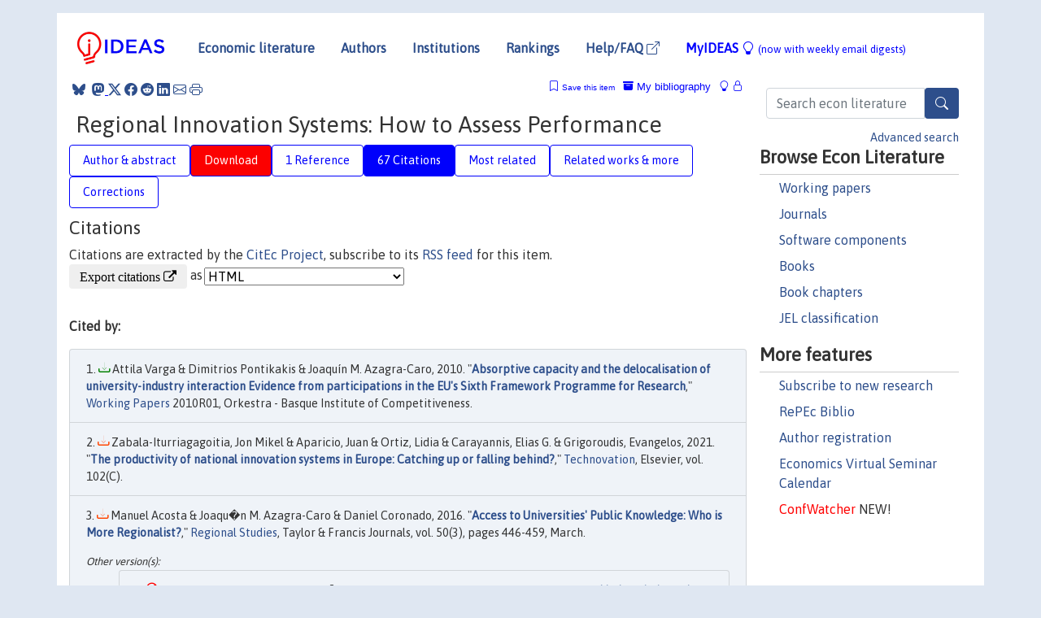

--- FILE ---
content_type: text/html; charset=UTF-8
request_url: https://ideas.repec.org/r/taf/regstd/v41y2007i5p661-672.html
body_size: 16935
content:
<!DOCTYPE html> <HTML><HEAD><TITLE>Citations of Regional Innovation Systems: How to Assess Performance</TITLE>
       <meta charset="utf-8">
    <meta http-equiv="X-UA-Compatible" content="IE=edge">
    <meta name="viewport" content="width=device-width, initial-scale=1.0">
    <link rel="stylesheet" href="https://maxcdn.bootstrapcdn.com/bootstrap/4.0.0/css/bootstrap.min.css" integrity="sha384-Gn5384xqQ1aoWXA+058RXPxPg6fy4IWvTNh0E263XmFcJlSAwiGgFAW/dAiS6JXm" crossorigin="anonymous">
    <link rel="stylesheet" href="https://cdn.jsdelivr.net/npm/bootstrap-icons@1.13.1/font/bootstrap-icons.min.css" integrity="sha256-pdY4ejLKO67E0CM2tbPtq1DJ3VGDVVdqAR6j3ZwdiE4=" crossorigin="anonymous">
    <link rel="stylesheet" href="/css/font-awesome.min.css">
<!--    <link rel="stylesheet" href="https://cdn.jsdelivr.net/npm/fork-awesome@1.2.0/css/fork-awes
ome.min.css" integrity="sha256-XoaMnoYC5TH6/+ihMEnospgm0J1PM/nioxbOUdnM8HY=" crossorigin="anonymous">-->
<!--    <link rel="stylesheet" href="https://site-assets.fontawesome.com/releases/v6.2.0/css/all.css" />-->
    <link href="/css/normalnew.css" rel="stylesheet" type="text/css"/>
    <link href="/css/pushy.css" rel="stylesheet" type="text/css"/>
    <link rel="icon" type="image.jpg" href="/favicon.ico">
<!--[if lte IE 9]>
  <script src="/css/html5shiv.min.js"></script>
  <script src="/css/respond.min.js"></script>
<![endif]-->
  <script type='text/javascript'>
    var captchaContainer = null;
    var loadCaptcha = function() {
      captchaContainer = grecaptcha.render('captcha_container', {
        'sitekey' : '6LdQebIaAAAAACSKxvbloyrkQ_q-MqhOAGgD5PQV',
        'callback' : function(response) {
          console.log(response);
        }
      });
    };
  </script>

            
   <META NAME="description" CONTENT="Downloadable (with restrictions)! Author(s): Jon Zabala-Iturriagagoitia & Peter Voigt & Antonio Gutierrez-Gracia & Fernando Jimenez-Saez. 2007 Abstract:  Zabala-Iturriagagoitia J. M., Voigt P., Gutierrez-Gracia A. and Jimenez-Saez F. (2007) Regional innovation systems: how to assess performance, Regional Studies 41, 661-672. This paper applies a Data Envelopment Analysis (DEA) methodology to the evaluation of regional innovation system performance based on information provided by the European Innovation Scoreboard (EIS) for 2002 and 2003. Those European regions ranked in the EIS as showing better performance in high-technology areas are ranked somewhat differently according to DEA. The results of the present study show that the higher the technological level of a region, the greater is the need for system coordination. Where this is lacking there is a loss of performance efficiency compared with other similar regions. Policy-making in relation to Regional Innovation Systems (RIS) has in the past depended on systemic analysis. Here, a methodology is proposed that combines quantitative and qualitative analyses to enrich the knowledge base for future policy decision-making. Zabala-Iturriagagoitia J. M., Voigt P., Gutierrez-Gracia A. et Jimenez-Saez F. (2007) Les systemes d'innovation regionaux: comment evaluer la performance, Regional Studies 41, 661-672. A partir des donnees pour 2002 et 2003 fournies par le European Innovation Scoreboard (EIS), cet article applique la methodologie de la Data Envelopment Analysis (DEA) a l'evaluation de la performance des systemes d'innovation regionaux. Il en resulte que le classement des regions d'Europe dont le rang selon l'EIS laisse voir une meilleure performance dans les secteurs a la pointe de la technologie, s'avere differente selon la DEA. Les resultats de cette etude montrent que plus une region est a la pointe de la technologie, plus les systemes devraient etre coordonnes. A defaut de cette coordination, la performance manque d'efficacite par rapport a d'autres regions similaires. Dans le passe, la mise au point de la politique pour ce qui est des Regional Innovation Systems (RIS - des systemes d'innovation regionaux) dependait de l'analyse du systeme. On propose ici une methodologie qui associe des analyses a la fois quantitatives et qualitatives afin d'enrichir la base de connaissance quant a la future prise de decision. Systemes d'innovation regionaux (RIS); Efficacite; Data Envelopment Analysis (DEA) Zabala-ITURRAGAGOITIA J. M., Voigt P., Gutierrez-Gracia A. und Jimenez-Saez F. (2007) Regionale Innovationssysteme: Methoden zur Bewertung der Leistung, Regional Studies 41, 661-672. In diesem Beitrag wird die Methodologie der Data Envelopment Analysis (DEA) anhand der Informationen des Europaischen Innovationsanzeigers (EIS) fur 2002 und 2003 zur Bewertung der Leistung von regionalen Innovationssystemen eingesetzt. Wir fanden heraus, dass die europaischen Regionen, die im EIS fur Bereiche der Hochtechnologie als leistungsfahiger eingestuft wurden, in der DEA etwas anders abschneiden. Aus den Ergebnissen unserer Studie geht hervor, dass bei einem hoheren technologischen Niveau einer Region auch der Bedarf an Systemkoordination wachst. Wenn diese Koordination fehlt, geht im Vergleich zu anderen, ahnlichen Regionen Leistungseffizienz verloren. Politische Entscheidungen im Zusammenhang mit regionalen Innovationssystemen hingen bisher von Systemanalysen ab. Hier schlagen wir eine Methodologie vor, in der quantitative mit qualitativen Analysen kombiniert werden, um den Wissensschatz fur kunftige politische Entscheidungen zu bereichern. Regionale Innovationssysteme; Effizienz; Data Envelopment Analysis (DEA) Zabala-Iturriagagoitia J. M., Voigt P., Gutierrez-Gracia A. y Jimenez-Saez F. (2007) Sistemas regionales de innovacion: Como evaluar el desempeno, Regional Studies 41, 661-672. En este ensayo aplicamos la metodologia del analisis envolvente de datos (AED) para evaluar el desempeno de los sistemas regional de innovacion basandonos en informacion proporcionada por los indicadores de la innovacion europea, conocido como European Innovation Scoreboard (EIS) para el 2002 y el 2003. Observamos que las regiones europeas que segun el EIS muestran un mejor desempeno en areas de alta tecnologia, se clasifican de modo diferente en el AED. Los resultados de nuestro estudio indican que cuanto mayor es el nivel tecnologico de una region, mas necesario es coordinar los sistemas. Cuando esta coordinacion no existe ocurre una perdida de la eficiencia en el rendimiento comparado con otras regiones similares. Antes la elaboracion de politicas con relacion a los Sistemas Regional de Innovacion (RIS) dependia de analisis sistematicos. Aqui proponemos una metodologia que combina analisis cuantitativos y cualitativos para enriquecer la base de conocimiento que sirva para tomar decisiones politicas en el futuro. Sistemas Regional de Innovacion (RIS); Eficiencia; Analisis envolvente de datos (AED)"></HEAD>
<META NAME="keywords" CONTENT="Regional Innovation Systems (RIS); Efficiency; Data Envelopment Analysis (DEA)">
          <META NAME="title" CONTENT="Regional Innovation Systems: How to Assess Performance">
</head><body>
<!-- Google tag (gtag.js) -->
<script async src="https://www.googletagmanager.com/gtag/js?id=G-G63YGSJVZ7"></script>
<script>
  window.dataLayer = window.dataLayer || [];
  function gtag(){dataLayer.push(arguments);}
  gtag('js', new Date());

  gtag('config', 'G-G63YGSJVZ7');
</script>

<div class="container">
    <div id="header" class="row">
      <nav class="navbar navbar-collapse navbar-expand-md" role="navigation">
          <a class="navbar-brand" href="/">
            <img width="125" src="/ideas4.jpg" border="0" alt="IDEAS home">
          </a>
	<button class="navbar-toggler" type="button" data-bs-toggle="collapse" data-toggle="collapse" data-target="#mobilesearch" aria-controls="mobilesearch" aria-expanded="false" aria-label="Toggle navigation">
	  <span class="navbar-toggler-icon"><i class="bi-search"></i></span>
	</button>
	<div class="collapse" id="mobilesearch">
	  <div class="form-inline">
	  <form method="POST" action="/cgi-bin/htsearch2" id="mobilesearch" role="search" class="card card-body">
            <div class="input-group">
              <input class="form-control" type="text" name="q" value="" placeholder="Search econ literature">
              <span class="input-group-btn">
		<button type="submit" class="btn" style="background-color: #2d4e8b; color: white;" aria-label="Search">
                <i class="bi-search"></i>
              </button>
		<!--<input class="btn btn-default btn-lg fa" type="submit" value="&#xf002;" style="color:white;background-color:#2d4e8b;">-->
              </span>
            </div>
            <a href="/search.html" class="advanced-search">Advanced search</a>
	  </form>
	  </div>
	  </div>
	<button class="navbar-toggler" type="button" data-bs-toggle="collapse" data-toggle="collapse" data-target="#mobilemenu" aria-controls="mobilemenu" aria-expanded="false" aria-label="Toggle navigation">
	  <span class="navbar-toggler-icon"><i class="bi bi-list"></i></span>
	</button>
	<div class="collapse" id="mobilemenu">
          <ul class="navbar-nav mr-auto">
            <li class="nav-item">
	      <a class="nav-link" href="/">Economic literature:</a> <a href="/i/p.html">papers</A>, <a href="/i/a.html">articles</A>, <a href="/i/c.html">software</A>, <a href="/i/h.html">chapters</A>, <a href="/i/b.html">books</A>.
	    </li>
            <li class="nav-item">
              <a class="nav-link" href="/i/e.html">Authors</a>
	    </li>
            <li class="nav-item">
              <a class="nav-link" href="http://edirc.repec.org/">Institutions</a>
	    </li>
            <li class="nav-item">
	      <a class="nav-link" href="/top/">Rankings</a>
	    </li>
            <li class="nav-item">
	      <a class="nav-link" href="/help.html" target="_blank">Help/FAQ  <i class="bi bi-box-arrow-up-right"></i></a>
	    </li>
            <li class="nav-item">
	      <a class="nav-link" href="/cgi-bin/myideas.cgi">MyIDEAS <I class="bi bi-lightbulb"></I></a>
	    </li>
	    <li class="nav-item">
	      <span class="nav-text">More options at page bottom</span>
	    </li>
          </ul>
	</div>
	<div class="d-none d-md-inline">
          <ul class="nav nav-fill" id="topnav">
            <li class="nav-item">
	      <a class="nav-link" href="/">Economic literature</a>
	    </li>
            <li class="nav-item">
              <a class="nav-link" href="/i/e.html">Authors</a>
	    </li>
            <li class="nav-item">
              <a class="nav-link" href="http://edirc.repec.org/">Institutions</a>
	    </li>
            <li class="nav-item">
	      <a class="nav-link" href="/top/">Rankings</a>
	    </li>
            <li class="nav-item">
	      <a class="nav-link" href="/help.html" target="_blank">Help/FAQ  <i class="bi bi-box-arrow-up-right"></i></a>
	    </li>
            <li class="nav-item">
	      <a class="nav-link" href="/cgi-bin/myideas.cgi" style="color:blue;">MyIDEAS <I class="bi bi-lightbulb"></I> <small>(now with weekly email digests)</small></a>
	    </li>
          </ul>
        </div>
      </nav>
    </div>
    
    
    <div class="row">
      <div class="col-12" style="margin-top: -10px;">
	
	
	<div id="sidebar" class="sidebar-nav-fixed pull-right d-none d-print-none d-md-inline col-md-3">
	  <div class="inline-form">
	  <form method="POST" action="/cgi-bin/htsearch2" id="topsearch" role="search" class="navbar-form navbar-right">
            <div class="input-group">
              <input class="form-control" type="text" name="q" value="" placeholder="Search econ literature">
              <button type="submit" class="btn" style="background-color: #2d4e8b; color: white;" aria-label="Search">
                <i class="bi-search"></i>
              </button>
	      <!--<input class="btn fa" type="submit" value="&#xf002;" style="color:white;background-color:#2d4e8b;">-->
            </div>
            <a href="/search.html" class="advanced-search">Advanced search</a>
	  </form>
	  </div>
	  <div id="menu">
            <h3>Browse Econ Literature</h3>
            <ul>
              <li><a href="/i/p.html">Working papers</a></li>
              <li><a href="/i/a.html">Journals</a></li>
              <li><a href="/i/c.html">Software components</a></li>
              <li><a href="/i/b.html">Books</a></li>
              <li><a href="/i/h.html">Book chapters</a></li>
              <li><a href="/j/">JEL classification</a></li>
            </ul>
	    
            <h3>More features</h3>
            <ul>
	      <li><a href="http://nep.repec.org/">Subscribe to new research</a></li>
	      <li><a href="https://biblio.repec.org/">RePEc Biblio</a></li>
	      <li><a href="https://authors.repec.org/">Author registration</a></li>
	      <li><a href="/v/">Economics Virtual Seminar Calendar</a></li>
	      <li><a href="https://confwatcher.b2ideas.eu/"><font color="red">ConfWatcher</font></a> NEW!</li>
            </ul>
	  </div>
	</div>
	<div class="d-none d-print-block">
	  <img width="145" src="/ideas4.jpg" border="0" alt="IDEAS home"> Printed from https://ideas.repec.org/r/taf/regstd/v41y2007i5p661-672.html 
	</div>
	
	<div id="main" class="col-12 col-md-9">
	  <div class="site-overlay"></div>
	  <div class="d-print-none">
	    
<div id="messages" class="col-xs-12">
<span class="share-block">
            &nbsp;<a href="https://bsky.app/intent/compose?text=Found%20on%20RePEc/IDEAS:%20https://ideas.repec.org//r/taf/regstd/v41y2007i5p661-672.html%20&#128161;" target="_NEW"><i class="bi bi-bluesky"></i></a>&nbsp;
            <share-to-mastodon message="Found on RePEc/IDEAS:" url='https://ideas.repec.org//r/taf/regstd/v41y2007i5p661-672.html'><font color="#2d4e8b"><i class="bi bi-mastodon"></i></font></share-to-mastodon>
            <a class="share-twitter bi bi-twitter-x" href="#" title="Share on Twitter"></a>
            <a class="share-facebook bi bi-facebook" href="#" title="Share on Facebook"></a>
            <a class="share-reddit bi bi-reddit" href="#" title="Share on Reddit"></a>
            <a class="share-linkedin bi bi-linkedin" href="#"  title="Share on LinkedIn"></a>
            <a class="share-email bi bi-envelope" href="#"  title="Share by Email"></a>
            <a class="share-print bi bi-printer" href="#" title="Print this page"></a>














<span id="myideas">

<a href="/cgi-bin/myideas.cgi" data-bs-toggle="tooltip" data-toggle="tooltip" title="MyIDEAS: not logged in">
<i class="bi bi-lightbulb"></i>
<i class="bi bi-lock"></i>&nbsp;</a>


 <A HREF="/cgi-bin/myideas.cgi#myibiblio1unassigned"><I class="bi bi-archive-fill"></I>&nbsp;My&nbsp;bibliography</A> 
 <i class="bi bi-bookmark"></i>&nbsp;<span onclick="loadDoc('https://ideas.repec.org/cgi-bin/myiadd2.cgi',myFunction);return true;">Save this item</span>




</span>
<script>
function loadDoc(url,cfunc) {
  var xhttp = new XMLHttpRequest();
  xhttp.onreadystatechange = function() {
    if (xhttp.readyState == 4 && xhttp.status == 200) {
      cfunc(xhttp);
    }
  };
  xhttp.open("GET", url, true);
  xhttp.send();
}
function myFunction(xhttp) {
  document.getElementById("response").innerHTML = xhttp.responseText;
}
</script><span id="response"></span>
</div>


	  </div>
	  <div id="content-block">
	    
	    
<div id="title">
<h1>Regional Innovation Systems: How to Assess Performance</h1></div>

</div>
<ul class="nav nav-pills" id="myTab" role="tablist">
  <li class="nav-item">
    <a class="nav-link" id="author-abstract-tab" href="/a/taf/regstd/v41y2007i5p661-672.html#author-abstract" role="tab" aria-controls="author-abstract" aria-selected="true">Author & abstract</a>
  </li>
  <li class="nav-item">
    <a class="nav-link download-tab" id="download-tab" href="/a/taf/regstd/v41y2007i5p661-672.html#download" role="tab" aria-controls="download" aria-selected="false">Download</a>
  </li>  <li class="nav-item">
    <a class="nav-link" id="refs-tab" href="/a/taf/regstd/v41y2007i5p661-672.html#refs" role="tab" aria-controls="refs" aria-selected="false">1 Reference</a>
  </li>
      <li class="nav-item">
    <a class="nav-link active" id="cites-tab" data-toggle="tab" href="#cites" role="tab" aria-controls="cites" aria-selected="false">67 Citations</a>
  </li>
      <li class="nav-item">
    <a class="nav-link" id="mrel-tab" href="/a/taf/regstd/v41y2007i5p661-672.html#mrel" role="tab" aria-controls="mrel" aria-selected="false">Most related</a>
  </li>
<li class="nav-item">
    <a class="nav-link" id="more-tab" href="/a/taf/regstd/v41y2007i5p661-672.html#more" role="tab" aria-controls="more" aria-selected="false">Related works & more</a>
  </li>
  <!-- Placeholder usernotes pill-->
  <li class="nav-item">
    <a class="nav-link" id="correct-tab" href="/a/taf/regstd/v41y2007i5p661-672.html#correct" role="tab" aria-controls="correct" aria-selected="false">Corrections</a>
  </li>
</ul>
    
    <div class="tab-pane fade show active" id="cites" role="tabpanel" aria-labelledby="cites-tab">
<H2>Citations</H2>

Citations are extracted by the <A HREF="http://citec.repec.org/">CitEc Project</A>, subscribe to its <A HREF="http://citec.repec.org/cgi-bin/rss.pl?h=RePEc:taf:regstd:v:41:y:2007:i:5:p:661-672">RSS feed</A> for this item.
<form method="post" action="/cgi-bin/refs.cgi" target="refs" class="form-inline" role="form" style="margin-bottom: 10px;">
<input type="hidden" name="handle" value="repec:eee:techno:v:57-58:y:2016:i::p:4-13#repec:eee:tefoso:v:205:y:2024:i:c:s004016252400266x#repec:ing:wpaper:201405#repec:eee:tefoso:v:148:y:2019:i:c:s0040162518319826#repec:eee:ejores:v:300:y:2022:i:3:p:791-808#repec:spr:joiaen:v:10:y:2021:i:1:d:10.1186_s13731-021-00159-3#repec:eee:soceps:v:87:y:2023:i:pb:s0038012123000939#repec:eee:techno:v:107:y:2021:i:c:s016649722100095x#repec:ibn:ijefaa:v:13:y:2021:i:11:p:53#repec:eee:techno:v:102:y:2021:i:c:s0166497220300870#repec:eee:tefoso:v:193:y:2023:i:c:s0040162523002925#repec:kap:jtecht:v:44:y:2019:i:1:d:10.1007_s10961-017-9618-4#repec:pra:mprapa:33698#repec:kap:asiapa:v:29:y:2012:i:4:p:989-1006#repec:eee:tefoso:v:112:y:2016:i:c:p:303-312#repec:egu:wpaper:2219#repec:eee:ejores:v:287:y:2020:i:2:p:572-582#repec:gam:jsusta:v:15:y:2023:i:14:p:11143-:d:1196060#repec:hhs:lucirc:2014_020#repec:pra:mprapa:44000#repec:bla:growch:v:44:y:2013:i:2:p:258-286#repec:taf:regstd:v:50:y:2016:i:3:p:446-459#repec:eee:respol:v:39:y:2010:i:1:p:67-78#repec:pra:mprapa:88957#repec:bge:wpaper:650#repec:taf:regstd:v:56:y:2022:i:10:p:1655-1670#repec:wiw:wiwrsa:ersa15p978#repec:eee:tefoso:v:193:y:2023:i:c:s0040162523003475#repec:spr:jahrfr:v:38:y:2018:i:1:d:10.1007_s10037-017-0112-0#repec:ecl:riceco:18-011#repec:spr:joevec:v:32:y:2022:i:3:d:10.1007_s00191-021-00755-2#repec:eee:respol:v:41:y:2012:i:1:p:102-115#repec:eee:soceps:v:80:y:2022:i:c:s0038012121001695#repec:spr:jknowl:v:12:y:2021:i:3:d:10.1007_s13132-020-00661-1#repec:pra:mprapa:23083#repec:spr:qualqt:v:49:y:2015:i:6:p:2481-2505#repec:eee:tefoso:v:94:y:2015:i:c:p:202-220#repec:pra:mprapa:69121#repec:kap:jtecht:v:41:y:2016:i:2:d:10.1007_s10961-015-9407-x#repec:hhs:lucirc:2015_016#repec:gam:jsusta:v:12:y:2019:i:1:p:31-:d:299475#repec:spr:joiaen:v:12:y:2023:i:1:d:10.1186_s13731-023-00332-w#repec:spr:scient:v:94:y:2013:i:1:d:10.1007_s11192-012-0753-2#repec:gam:jsusta:v:10:y:2018:i:10:p:3744-:d:176338#repec:sgh:gosnar:y:2022:i:3:p:24-45#repec:hhs:lucirc:2015_027#repec:spr:anresc:v:52:y:2014:i:2:p:627-657#repec:bla:tvecsg:v:108:y:2017:i:1:p:52-75#repec:eee:tefoso:v:174:y:2022:i:c:s0040162521007058#repec:eee:tefoso:v:155:y:2020:i:c:s0040162519312703#repec:dau:papers:123456789/5014#repec:upf:upfgen:1330#repec:wsi:ijimxx:v:20:y:2016:i:06:n:s1363919616500572#repec:spr:scient:v:119:y:2019:i:2:d:10.1007_s11192-019-03054-7#repec:unm:unumer:2007012#repec:hhs:lucirc:2009_014#repec:eee:epplan:v:79:y:2020:i:c:s0149718919301521#repec:spr:anresc:v:45:y:2010:i:1:p:109-132#repec:gam:jsusta:v:10:y:2018:i:8:p:2708-:d:161376#repec:taf:regstd:v:50:y:2016:i:3:p:411-428#repec:gam:jmathe:v:10:y:2022:i:13:p:2246-:d:848839#repec:eee:jomega:v:74:y:2018:i:c:p:103-114#repec:gam:jsusta:v:12:y:2020:i:4:p:1432-:d:320871#repec:spr:jknowl:v:15:y:2024:i:4:d:10.1007_s13132-023-01728-5#repec:pum:wpaper:2013-08#repec:agr:journl:v:xxii:y:2015:i:4(605):p:5-20#repec:hal:journl:halshs-01196629#repec:pra:mprapa:23549#repec:ags:polgne:359339#repec:plo:pone00:0185755#repec:rrs:journl:v:4:y:2010:i:1:p:33-53#repec:spr:jknowl:v:10:y:2019:i:2:d:10.1007_s13132-017-0475-z#repec:spr:scient:v:120:y:2019:i:2:d:10.1007_s11192-019-03130-y#repec:eee:tefoso:v:162:y:2021:i:c:s0040162520312324#repec:ivc:wpaper:2010r01">
<div class="pull-left" style="padding-right: 2px;">
<input type="submit" class="btn btn-default fa" name="ref" value="Export citations &#xf08e;"> as
</div>
<div class="col-xs-8" style="padding-left: 0;">
<select name="output" size="1">
<option value="0">HTML</option>
<option value="0.5">HTML with abstract</option>
<option value="1">plain text</option>
<option value="1.5">plain text with abstract</option>
<option value="2">BibTeX</option>
<option value="3">RIS (EndNote, RefMan, ProCite)</option>
<option value="4">ReDIF</option>
<option value="6">JSON</option>
</select> 
</div>
</form><P>

<BR><B>Cited by:</B><ol class="list-group"><LI class="list-group-item downfree"> Attila Varga & Dimitrios Pontikakis & Joaquín M. Azagra-Caro, 2010.
 "<B><A HREF="/p/ivc/wpaper/2010r01.html">Absorptive capacity and the delocalisation of university-industry interaction Evidence from participations in the EU's Sixth Framework Programme for Research</A></B>,"
<A HREF="/s/ivc/wpaper.html">Working Papers</A> 
2010R01, Orkestra - Basque Institute of Competitiveness.
<LI class="list-group-item downgate">  Zabala-Iturriagagoitia, Jon Mikel & Aparicio, Juan & Ortiz, Lidia & Carayannis, Elias G. & Grigoroudis, Evangelos, 2021.
"<B><A HREF="/a/eee/techno/v102y2021ics0166497220300870.html">The productivity of national innovation systems in Europe: Catching up or falling behind?</A></B>,"
<A HREF="/s/eee/techno.html">Technovation</A>, Elsevier, vol. 102(C).
<LI class="list-group-item downgate">  Manuel Acosta & Joaqu�n M. Azagra-Caro & Daniel Coronado, 2016.
"<B><A HREF="/a/taf/regstd/v50y2016i3p446-459.html">Access to Universities' Public Knowledge: Who is More Regionalist?</A></B>,"
<A HREF="/s/taf/regstd.html">Regional Studies</A>, Taylor & Francis Journals, vol. 50(3), pages 446-459, March.

<div class="otherversion"><UL>
<LI class="list-group-item downnone"> Acosta,Manuel & Azagra-Caro,JoaquÃ­n M. & Coronado,Daniel, 2014.
 "<B><A HREF="/p/ing/wpaper/201405.html">Access to universitiesâ public knowledge: Whoâs more regionalist?</A></B>,"
<A HREF="/s/ing/wpaper.html">INGENIO (CSIC-UPV) Working Paper Series</A> 
201405, INGENIO (CSIC-UPV), revised 08 Oct 2014.



</UL></div>
<LI class="list-group-item downgate">  Lee, Jun Gon & Park, Min Jae, 2020.
"<B><A HREF="/a/eee/epplan/v79y2020ics0149718919301521.html">Evaluation of technological competence and operations efficiency in the defense industry: The strategic planning of South Korea</A></B>,"
<A HREF="/s/eee/epplan.html">Evaluation and Program Planning</A>, Elsevier, vol. 79(C).
<LI class="list-group-item downgate">  Chen, Ping-Chuan & Hung, Shiu-Wan, 2016.
"<B><A HREF="/a/eee/tefoso/v112y2016icp303-312.html">An actor-network perspective on evaluating the R&D linking efficiency of innovation ecosystems</A></B>,"
<A HREF="/s/eee/tefoso.html">Technological Forecasting and Social Change</A>, Elsevier, vol. 112(C), pages 303-312.
<LI class="list-group-item downfree">  Keyan Zheng & Fagang Hu & Yaliu Yang, 2023.
"<B><A HREF="/a/gam/jsusta/v15y2023i14p11143-d1196060.html">Data-Driven Evaluation and Recommendations for Regional Synergy Innovation Capability</A></B>,"
<A HREF="/s/gam/jsusta.html">Sustainability</A>, MDPI, vol. 15(14), pages 1-21, July.
<LI class="list-group-item downfree"> Michael Bentlage & Matthias Dorner & Alain Thierstein, 2015.
 "<B><A HREF="/p/wiw/wiwrsa/ersa15p978.html">The knowledge economy and the economic crisis in Germany. Regional development, structural change and labor market regions</A></B>,"
<A HREF="/s/wiw/wiwrsa.html">ERSA conference papers</A> 
ersa15p978, European Regional Science Association.
<LI class="list-group-item downgate">  Kim, Jinhee & Lee, Keun, 2022.
"<B><A HREF="/a/eee/tefoso/v174y2022ics0040162521007058.html">Local–global interface as a key factor in the catching up of regional innovation systems: Fast versus slow catching up among Taipei, Shenzhen, and Penang in Asia</A></B>,"
<A HREF="/s/eee/tefoso.html">Technological Forecasting and Social Change</A>, Elsevier, vol. 174(C).
<LI class="list-group-item downgate">  Loet Leydesdorff & Igone Porto-Gomez, 2019.
"<B><A HREF="/a/kap/jtecht/v44y2019i1d10.1007_s10961-017-9618-4.html">Measuring the expected synergy in Spanish regional and national systems of innovation</A></B>,"
<A HREF="/s/kap/jtecht.html">The Journal of Technology Transfer</A>, Springer, vol. 44(1), pages 189-209, February.
<LI class="list-group-item downfree">  Ani MATEI & Carmen SĂVULESCU & Corina Georgiana ANTONOVICI, 2015.
"<B><A HREF="/a/agr/journl/vxxiiy2015i4(605)p5-20.html">Social Innovation in the Local Public Sector: A Cross-Regional Approach for Romania</A></B>,"
<A HREF="/s/agr/journl.html">Theoretical and Applied Economics</A>, Asociatia Generala a Economistilor din Romania / Editura Economica, vol. 0(4(605), W), pages 5-20, Winter.

<div class="otherversion"><UL>
<LI class="list-group-item downfree"> Matei, Ani & Savulescu, Carmen & Antonovici, Corina Georgiana, 2015.
 "<B><A HREF="/p/pra/mprapa/69121.html">Social Innovation in the Local Public Sector: A Cross-Regional Approach for Romania</A></B>,"
<A HREF="/s/pra/mprapa.html">MPRA Paper</A> 
69121, University Library of Munich, Germany.



</UL></div>
<LI class="list-group-item downgate">  Guan, Jiancheng & Chen, Kaihua, 2012.
"<B><A HREF="/a/eee/respol/v41y2012i1p102-115.html">Modeling the relative efficiency of national innovation systems</A></B>,"
<A HREF="/s/eee/respol.html">Research Policy</A>, Elsevier, vol. 41(1), pages 102-115.
<LI class="list-group-item downgate">  Lauren Lanahan, 2016.
"<B><A HREF="/a/kap/jtecht/v41y2016i2d10.1007_s10961-015-9407-x.html">Multilevel public funding for small business innovation: a review of US state SBIR match programs</A></B>,"
<A HREF="/s/kap/jtecht.html">The Journal of Technology Transfer</A>, Springer, vol. 41(2), pages 220-249, April.
<LI class="list-group-item downgate">  Pham, Hien Thu & Hoang, Viet-Ngu & Yu, Ming-Miin & McLennan, Char-lee J., 2024.
"<B><A HREF="/a/eee/tefoso/v205y2024ics004016252400266x.html">Dynamic efficiency of Australia's innovation systems: A regional and state analysis</A></B>,"
<A HREF="/s/eee/tefoso.html">Technological Forecasting and Social Change</A>, Elsevier, vol. 205(C).
<LI class="list-group-item downfree">  Tihana Škrinjarić, 2020.
"<B><A HREF="/a/gam/jsusta/v12y2020i4p1432-d320871.html">R&D in Europe: Sector Decomposition of Sources of (in)Efficiency</A></B>,"
<A HREF="/s/gam/jsusta.html">Sustainability</A>, MDPI, vol. 12(4), pages 1-21, February.
<LI class="list-group-item downfree"> Edquist , Charles & Zabala-Iturriagagoitia , Jon Mikel, 2015.
 "<B><A HREF="/p/hhs/lucirc/2015_027.html">The Innovation Union Scoreboard is flawed: The Case of Sweden – not the innovation leader of the EU – updated version</A></B>,"
<A HREF="/s/hhs/lucirc.html">Papers in Innovation Studies</A> 
2015/27, Lund University, CIRCLE - Centre for Innovation Research.
<LI class="list-group-item downfree"> Roman, Monica & Suciu, Christina, 2012.
 "<B><A HREF="/p/pra/mprapa/44000.html">Analiza eficienţei activităţii de cercetare dezvoltare inovare prin metoda DEA [The Efficency Analysis Of R&D Activities By Using Dea]</A></B>,"
<A HREF="/s/pra/mprapa.html">MPRA Paper</A> 
44000, University Library of Munich, Germany.
<LI class="list-group-item downfree"> Leontitsis, Alexandros & Philippas, Dionisis & Sickles, Robin C. & Tziogkidis, Panagiotis, 2018.
 "<B><A HREF="/p/ecl/riceco/18-011.html">Evaluating countriesâ€™ innovation potential: an international perspective</A></B>,"
<A HREF="/s/ecl/riceco.html">Working Papers</A> 
18-011, Rice University, Department of Economics.
<LI class="list-group-item downfree">  Yaliu Yang & Yuan Wang & Yingyan Zhang & Conghu Liu, 2022.
"<B><A HREF="/a/gam/jmathe/v10y2022i13p2246-d848839.html">Data-Driven Coupling Coordination Development of Regional Innovation EROB Composite System: An Integrated Model Perspective</A></B>,"
<A HREF="/s/gam/jmathe.html">Mathematics</A>, MDPI, vol. 10(13), pages 1-25, June.
<LI class="list-group-item downfree"> Edquist, Charles & Zabala, Jon Mikel, 2009.
 "<B><A HREF="/p/hhs/lucirc/2009_014.html">Outputs of innovation systems: a European perspective</A></B>,"
<A HREF="/s/hhs/lucirc.html">Papers in Innovation Studies</A> 
2009/14, Lund University, CIRCLE - Centre for Innovation Research.
<LI class="list-group-item downgate">  Khatab Alqararah, 2023.
"<B><A HREF="/a/spr/joiaen/v12y2023i1d10.1186_s13731-023-00332-w.html">Assessing the robustness of composite indicators: the case of the Global Innovation Index</A></B>,"
<A HREF="/s/spr/joiaen.html">Journal of Innovation and Entrepreneurship</A>, Springer, vol. 12(1), pages 1-22, December.
<LI class="list-group-item downgate">  Subhasis Bera & Dil B. Rahut, 2024.
"<B><A HREF="/a/spr/jknowl/v15y2024i4d10.1007_s13132-023-01728-5.html">Driving Global Innovation Convergence: Evidence of 104 Countries’ Productivity and Efficiencies of National Innovation System</A></B>,"
<A HREF="/s/spr/jknowl.html">Journal of the Knowledge Economy</A>, Springer;Portland International Center for Management of Engineering and Technology (PICMET), vol. 15(4), pages 18467-18494, December.
<LI class="list-group-item downgate">  Chen, Kaihua & Kou, Mingting & Fu, Xiaolan, 2018.
"<B><A HREF="/a/eee/jomega/v74y2018icp103-114.html">Evaluation of multi-period regional R&D efficiency: An application of dynamic DEA to China's regional R&D systems</A></B>,"
<A HREF="/s/eee/jomega.html">Omega</A>, Elsevier, vol. 74(C), pages 103-114.
<LI class="list-group-item downfree">  JoseÌ Antonio de FrancÌ§a & Wilfredo Sosa Sandoval, 2021.
"<B><A HREF="/a/ibn/ijefaa/v13y2021i11p53.html">Knowledge Economy in Brazil: Analysis of Sectoral Concentration and Production by Region</A></B>,"
<A HREF="/s/ibn/ijefaa.html">International Journal of Economics and Finance</A>, Canadian Center of Science and Education, vol. 13(11), pages 1-53, November.
<LI class="list-group-item downfree"> Conte, Andrea & Schweizer, Philip & Dierx, Adriaan & Ilzkovitz, Fabienne, 2009.
 "<B><A HREF="/p/pra/mprapa/23549.html">An analysis of the efficiency of public spending and national policies in the area of R&D</A></B>,"
<A HREF="/s/pra/mprapa.html">MPRA Paper</A> 
23549, University Library of Munich, Germany.
<LI class="list-group-item downgate">  Chen Kaihua & Kou Mingting, 2014.
"<B><A HREF="/a/spr/anresc/v52y2014i2p627-657.html">Staged efficiency and its determinants of regional innovation systems: a two-step analytical procedure</A></B>,"
<A HREF="/s/spr/anresc.html">The Annals of Regional Science</A>, Springer;Western Regional Science Association, vol. 52(2), pages 627-657, March.
<LI class="list-group-item downgate">  Mircea Epure & Diego Prior & Christian Serarols, 2016.
"<B><A HREF="/a/taf/regstd/v50y2016i3p411-428.html">Assessing Technology-Based Spin-offs from University Support Units</A></B>,"
<A HREF="/s/taf/regstd.html">Regional Studies</A>, Taylor & Francis Journals, vol. 50(3), pages 411-428, March.

<div class="otherversion"><UL>
<LI class="list-group-item downfree"> Mircea Epure & Diego Prior & Christian Serarols, 2011.
 "<B><A HREF="/p/upf/upfgen/1330.html">Assessing technology-based spin-offs from university support units</A></B>,"
<A HREF="/s/upf/upfgen.html">Economics Working Papers</A> 
1330, Department of Economics and Business, Universitat Pompeu Fabra, revised Apr 2014.

<LI class="list-group-item downfree"> Diego Prior & Christian Serarols & Mircea Epure, 2015.
 "<B><A HREF="/p/bge/wpaper/650.html">Assessing Technology-based Spin-offs from University Support Units</A></B>,"
<A HREF="/s/bge/wpaper.html">Working Papers</A> 
650, Barcelona School of Economics.


</UL></div>
<LI class="list-group-item downfree">  Monica Roman, 2010.
"<B><A HREF="/a/rrs/journl/v4y2010i1p33-53.html">Regional Efficiency Of The Knowledge Economy In The New Eu Countries: The Romanian And Bulgarian Case</A></B>,"
<A HREF="/s/rrs/journl.html">Romanian Journal of Regional Science</A>, Romanian Regional Science Association, vol. 4(1), pages 33-53, JUNE.

<div class="otherversion"><UL>
<LI class="list-group-item downfree"> Roman, Monica, 2010.
 "<B><A HREF="/p/pra/mprapa/23083.html">Regional efficiency of knowledge economy in the new EU countries: The Romanian and Bulgarian case</A></B>,"
<A HREF="/s/pra/mprapa.html">MPRA Paper</A> 
23083, University Library of Munich, Germany, revised Feb 2010.



</UL></div>
<LI class="list-group-item downgate">  Jens K. Perret, 2019.
"<B><A HREF="/a/spr/jknowl/v10y2019i2d10.1007_s13132-017-0475-z.html">Re-Evaluating the Knowledge Production Function for the Regions of the Russian Federation</A></B>,"
<A HREF="/s/spr/jknowl.html">Journal of the Knowledge Economy</A>, Springer;Portland International Center for Management of Engineering and Technology (PICMET), vol. 10(2), pages 670-694, June.
<LI class="list-group-item downgate">  Bart Verspagen, 2010.
"<B><A HREF="/a/spr/anresc/v45y2010i1p109-132.html">The spatial hierarchy of technological change and economic development in Europe</A></B>,"
<A HREF="/s/spr/anresc.html">The Annals of Regional Science</A>, Springer;Western Regional Science Association, vol. 45(1), pages 109-132, August.

<div class="otherversion"><UL>
<LI class="list-group-item downfree"> Verspagen, Bart, 2007.
 "<B><A HREF="/p/unm/unumer/2007012.html">The Spatial Hierarchy of Technological Change and Economic Development in Europe</A></B>,"
<A HREF="/s/unm/unumer.html">MERIT Working Papers</A> 
2007-012, United Nations University - Maastricht Economic and Social Research Institute on Innovation and Technology (MERIT).



</UL></div>
<LI class="list-group-item downfree"> Halkos, George & Tzeremes, Nickolaos, 2011.
 "<B><A HREF="/p/pra/mprapa/33698.html">Regional environmental efficiency and economic growth: NUTS2 evidence from Germany, France and the UK</A></B>,"
<A HREF="/s/pra/mprapa.html">MPRA Paper</A> 
33698, University Library of Munich, Germany.
<LI class="list-group-item downgate">  Ying Zhou & Sukanlaya Sawang & Xiaohua Yang, 2016.
"<B><A HREF="/a/wsi/ijimxx/v20y2016i06ns1363919616500572.html">Understanding The Regional Innovation Capacity In China After Economic Reforms</A></B>,"
<A HREF="/s/wsi/ijimxx.html">International Journal of Innovation Management (ijim)</A>, World Scientific Publishing Co. Pte. Ltd., vol. 20(06), pages 1-36, August.
<LI class="list-group-item downgate">  Ibrahim Alnafrah, 2021.
"<B><A HREF="/a/spr/joiaen/v10y2021i1d10.1186_s13731-021-00159-3.html">Efficiency evaluation of BRICS’s national innovation systems based on bias-corrected network data envelopment analysis</A></B>,"
<A HREF="/s/spr/joiaen.html">Journal of Innovation and Entrepreneurship</A>, Springer, vol. 10(1), pages 1-28, December.
<LI class="list-group-item downgate">  Ron Boschma & Simona Iammarino & Raffaele Paci & Jordy Suriñach & Corinne Autant-Bernard & Sylvie Chalaye & Elisa Gagliardini & Stefano Usai, 2017.
"<B><A HREF="/a/bla/tvecsg/v108y2017i1p52-75.html">European Knowledge Neighbourhood: Knowledge Production in EU Neighbouring Countries and Intensity of the Relationship with EU Countries</A></B>,"
<A HREF="/s/bla/tvecsg.html">Tijdschrift voor Economische en Sociale Geografie</A>, Royal Dutch Geographical Society KNAG, vol. 108(1), pages 52-75, February.

<div class="otherversion"><UL>
<LI class="list-group-item downnone"> Corinne Autant-Bernard & Sylvie Chalaye & Elisa Gagliardini & Stefano Usai, 2017.
 "<B><A HREF="/p/hal/journl/halshs-01196629.html">European Knowledge Neighbourhood: Knowledge production in EU neighboring countries and intensity of the relationship with EU countries</A></B>,"
<A HREF="/s/hal/journl.html">Post-Print</A> 
halshs-01196629, HAL.



</UL></div>
<LI class="list-group-item downgate">  Carayannis, Elias G. & Grigoroudis, Evangelos & Wurth, Bernd, 2022.
"<B><A HREF="/a/eee/ejores/v300y2022i3p791-808.html">OR for entrepreneurial ecosystems: A problem-oriented review and agenda</A></B>,"
<A HREF="/s/eee/ejores.html">European Journal of Operational Research</A>, Elsevier, vol. 300(3), pages 791-808.
<LI class="list-group-item downgate">  Zhao, S.L. & Cacciolatti, L. & Lee, S.H. & Song, W., 2015.
"<B><A HREF="/a/eee/tefoso/v94y2015icp202-220.html">Regional collaborations and indigenous innovation capabilities in China: A multivariate method for the analysis of regional innovation systems</A></B>,"
<A HREF="/s/eee/tefoso.html">Technological Forecasting and Social Change</A>, Elsevier, vol. 94(C), pages 202-220.
<LI class="list-group-item downgate">  Marta Foddi & Stefano Usai, 2013.
"<B><A HREF="/a/bla/growch/v44y2013i2p258-286.html">Regional Knowledge Performance in Europe</A></B>,"
<A HREF="/s/bla/growch.html">Growth and Change</A>, Wiley Blackwell, vol. 44(2), pages 258-286, June.
<LI class="list-group-item downgate">  Reza Naghizadeh & Shaban Elahi & Manoochehr Manteghi & Sepehr Ghazinoory & Marina Ranga, 2015.
"<B><A HREF="/a/spr/qualqt/v49y2015i6p2481-2505.html">Through the magnifying glass: an analysis of regional innovation models based on co-word and meta-synthesis methods</A></B>,"
<A HREF="/s/spr/qualqt.html">Quality & Quantity: International Journal of Methodology</A>, Springer, vol. 49(6), pages 2481-2505, November.
<LI class="list-group-item downgate">  Dionisio, Eduardo Avancci & Inácio Júnior, Edmundo & Fischer, Bruno Brandão, 2021.
"<B><A HREF="/a/eee/tefoso/v162y2021ics0040162520312324.html">Country-level efficiency and the index of dynamic entrepreneurship: Contributions from an efficiency approach</A></B>,"
<A HREF="/s/eee/tefoso.html">Technological Forecasting and Social Change</A>, Elsevier, vol. 162(C).
<LI class="list-group-item downgate">  Barbero, Javier & Zabala-Iturriagagoitia, Jon Mikel & Zofío, José L., 2021.
"<B><A HREF="/a/eee/techno/v107y2021ics016649722100095x.html">Is more always better? On the relevance of decreasing returns to scale on innovation</A></B>,"
<A HREF="/s/eee/techno.html">Technovation</A>, Elsevier, vol. 107(C).
<LI class="list-group-item downfree"> Kounetas, Kostas & Napolitano, Oreste & Stavropoulos, Spyridon & Burger, Martijn, 2018.
 "<B><A HREF="/p/pra/mprapa/88957.html">European Regional Productive Performance under a Metafrontier Framework. The role of patents and human capital on technology gap?</A></B>,"
<A HREF="/s/pra/mprapa.html">MPRA Paper</A> 
88957, University Library of Munich, Germany, revised 17 Jul 2018.
<LI class="list-group-item">repec:dau:papers:123456789/5014 is not listed on IDEAS
<LI class="list-group-item downgate">  Tom Broekel & Nicky Rogge & Thomas Brenner, 2018.
"<B><A HREF="/a/spr/jahrfr/v38y2018i1d10.1007_s10037-017-0112-0.html">The innovation efficiency of German regions – a shared-input DEA approach</A></B>,"
<A HREF="/s/spr/jahrfr.html">Review of Regional Research: Jahrbuch für Regionalwissenschaft</A>, Springer;Gesellschaft für Regionalforschung (GfR), vol. 38(1), pages 77-109, February.

<div class="otherversion"><UL>
<LI class="list-group-item downfree"> Tom Broekel & Nicky Rogge & Thomas Brenner, 2013.
 "<B><A HREF="/p/pum/wpaper/2013-08.html">The innovation efficiency of German regions - a shared-input DEA approach</A></B>,"
<A HREF="/s/pum/wpaper.html">Working Papers on Innovation and Space</A> 
2013-08, Philipps University Marburg, Department of Geography.



</UL></div>
<LI class="list-group-item downgate">  Grupp, Hariolf & Schubert, Torben, 2010.
"<B><A HREF="/a/eee/respol/v39y2010i1p67-78.html">Review and new evidence on composite innovation indicators for evaluating national performance</A></B>,"
<A HREF="/s/eee/respol.html">Research Policy</A>, Elsevier, vol. 39(1), pages 67-78, February.
<LI class="list-group-item downgate">  Vitor Miguel Ribeiro & Celeste Varum & Ana Dias Daniel, 2021.
"<B><A HREF="/a/spr/jknowl/v12y2021i3d10.1007_s13132-020-00661-1.html">Introducing microeconomic foundation in data envelopment analysis: effects of the ex ante regulation principle on regional performance</A></B>,"
<A HREF="/s/spr/jknowl.html">Journal of the Knowledge Economy</A>, Springer;Portland International Center for Management of Engineering and Technology (PICMET), vol. 12(3), pages 1215-1244, September.
<LI class="list-group-item downgate">  Martijn J. Burger & Kostas Kounetas & Oreste Napolitano & Spyridon Stavropoulos, 2022.
"<B><A HREF="/a/taf/regstd/v56y2022i10p1655-1670.html">Do innovation and human capital actually narrow the technology gap? Champions and laggards of European regional productive performance</A></B>,"
<A HREF="/s/taf/regstd.html">Regional Studies</A>, Taylor & Francis Journals, vol. 56(10), pages 1655-1670, October.
<LI class="list-group-item downgate">  Yung-ho Chiu & Chin-wei Huang & Yu-Chuan Chen, 2012.
"<B><A HREF="/a/kap/asiapa/v29y2012i4p989-1006.html">The R&D value-chain efficiency measurement for high-tech industries in China</A></B>,"
<A HREF="/s/kap/asiapa.html">Asia Pacific Journal of Management</A>, Springer, vol. 29(4), pages 989-1006, December.
<LI class="list-group-item downgate">  Chan-Yuan Wong & Keun Lee, 2022.
"<B><A HREF="/a/spr/joevec/v32y2022i3d10.1007_s00191-021-00755-2.html">Evolution of innovation systems of two industrial districts in East Asia: transformation and upgrade from a peripheral system and the role of the core firms, Samsung and TSMC</A></B>,"
<A HREF="/s/spr/joevec.html">Journal of Evolutionary Economics</A>, Springer, vol. 32(3), pages 955-990, July.
<LI class="list-group-item downfree">  Xinbao Tian & Jiguang Wang, 2018.
"<B><A HREF="/a/gam/jsusta/v10y2018i8p2708-d161376.html">Research on the Disequilibrium Development of Output of Regional Innovation Based on R&D Personnel</A></B>,"
<A HREF="/s/gam/jsusta.html">Sustainability</A>, MDPI, vol. 10(8), pages 1-14, August.
<LI class="list-group-item downgate">  Sueyoshi, Toshiyuki & Ryu, Youngbok, 2022.
"<B><A HREF="/a/eee/soceps/v80y2022ics0038012121001695.html">Performance assessment on technology transition from small businesses to the U.S. Department of Defense</A></B>,"
<A HREF="/s/eee/soceps.html">Socio-Economic Planning Sciences</A>, Elsevier, vol. 80(C).
<LI class="list-group-item downfree">  Dorota Ciołek & Anna Golejewska, 2022.
"<B><A HREF="/a/sgh/gosnar/y2022i3p24-45.html">Efficiency Determinants of Regional Innovation Systems in Polish Subregions</A></B>,"
<A HREF="/s/sgh/gosnar.html">Gospodarka Narodowa. The Polish Journal of Economics</A>, Warsaw School of Economics, issue 3, pages 24-45.
<LI class="list-group-item downgate">  Hong, Jin & Feng, Bing & Wu, Yanrui & Wang, Liangbing, 2016.
"<B><A HREF="/a/eee/techno/v57-58y2016ip4-13.html">Do government grants promote innovation efficiency in China's high-tech industries?</A></B>,"
<A HREF="/s/eee/techno.html">Technovation</A>, Elsevier, vol. 57, pages 4-13.
<LI class="list-group-item downfree"> Alberdi Pons , Xabier & Gibaja Martíns, Juan José & Parrilli, Mario Davide, 2014.
 "<B><A HREF="/p/hhs/lucirc/2014_020.html">Intermediaries and Regional Innovation Systemic behavior: A typology for Spain</A></B>,"
<A HREF="/s/hhs/lucirc.html">Papers in Innovation Studies</A> 
2014/20, Lund University, CIRCLE - Centre for Innovation Research.
<LI class="list-group-item downgate">  Xionghe Qin & Debin Du & Mei-Po Kwan, 2019.
"<B><A HREF="/a/spr/scient/v119y2019i2d10.1007_s11192-019-03054-7.html">Spatial spillovers and value chain spillovers: evaluating regional R&D efficiency and its spillover effects in China</A></B>,"
<A HREF="/s/spr/scient.html">Scientometrics</A>, Springer;Akadémiai Kiadó, vol. 119(2), pages 721-747, May.
<LI class="list-group-item downgate">  Avilés-Sacoto, Sonia Valeria & Cook, Wade D. & Güemes-Castorena, David & Zhu, Joe, 2020.
"<B><A HREF="/a/eee/ejores/v287y2020i2p572-582.html">Modelling Efficiency in Regional Innovation Systems: A Two-Stage Data Envelopment Analysis Problem with Shared Outputs within Groups of Decision-Making Units</A></B>,"
<A HREF="/s/eee/ejores.html">European Journal of Operational Research</A>, Elsevier, vol. 287(2), pages 572-582.
<LI class="list-group-item downgate">  Zofio, Jose Luis & Aparicio, Juan & Barbero, Javier & Zabala-Iturriagagoitia, Jon Mikel, 2023.
"<B><A HREF="/a/eee/tefoso/v193y2023ics0040162523002925.html">The influence of bottlenecks on innovation systems performance: Put the slowest climber first</A></B>,"
<A HREF="/s/eee/tefoso.html">Technological Forecasting and Social Change</A>, Elsevier, vol. 193(C).
<LI class="list-group-item downfree"> Edquist , Charles & Zabala-Iturriagagoitia , Jon Mikel, 2015.
 "<B><A HREF="/p/hhs/lucirc/2015_016.html">The Innovation Union Scoreboard is Flawed: The case of Sweden – not being the innovation leader of the EU</A></B>,"
<A HREF="/s/hhs/lucirc.html">Papers in Innovation Studies</A> 
2015/16, Lund University, CIRCLE - Centre for Innovation Research.
<LI class="list-group-item downgate">  Teemu Makkonen & Robert P. Have, 2013.
"<B><A HREF="/a/spr/scient/v94y2013i1d10.1007_s11192-012-0753-2.html">Benchmarking regional innovative performance: composite measures and direct innovation counts</A></B>,"
<A HREF="/s/spr/scient.html">Scientometrics</A>, Springer;Akadémiai Kiadó, vol. 94(1), pages 247-262, January.
<LI class="list-group-item downfree">  Kai Xu & Bart Bossink & Qiang Chen, 2019.
"<B><A HREF="/a/gam/jsusta/v12y2019i1p31-d299475.html">Efficiency Evaluation of Regional Sustainable Innovation in China: A Slack-Based Measure (SBM) Model with Undesirable Outputs</A></B>,"
<A HREF="/s/gam/jsusta.html">Sustainability</A>, MDPI, vol. 12(1), pages 1-21, December.
<LI class="list-group-item downgate">  Hossain, Mokter & Park, Sukyung & Shahid, Subhan, 2023.
"<B><A HREF="/a/eee/tefoso/v193y2023ics0040162523003475.html">Frugal innovation for sustainable rural development</A></B>,"
<A HREF="/s/eee/tefoso.html">Technological Forecasting and Social Change</A>, Elsevier, vol. 193(C).
<LI class="list-group-item downfree">  Petr Hajek & Roberto Henriques, 2017.
"<B><A HREF="/a/plo/pone00/0185755.html">Modelling innovation performance of European regions using multi-output neural networks</A></B>,"
<A HREF="/s/plo/pone00.html">PLOS ONE</A>, Public Library of Science, vol. 12(10), pages 1-21, October.
<LI class="list-group-item downfree"> Jinhee Kim & Keun Lee, 2022.
 "<B><A HREF="/p/egu/wpaper/2219.html">Varieties of Regional Innovation Systems around the World and Catch-up by Latecomers</A></B>,"
<A HREF="/s/egu/wpaper.html">Papers in Evolutionary Economic Geography (PEEG)</A> 
2219, Utrecht University, Department of Human Geography and Spatial Planning, Group Economic Geography, revised Oct 2022.
<LI class="list-group-item downfree">  Ciołek, Dorota & Golejewska, Anna, .
"<B><A HREF="/a/ags/polgne/359339.html">Determinanty efektywności regionalnych systemów innowacyjnych w polskich podregionach</A></B>,"
<A HREF="/s/ags/polgne.html">Gospodarka Narodowa-The Polish Journal of Economics</A>, Szkoła Główna Handlowa w Warszawie / SGH Warsaw School of Economics, vol. 2022(3).
<LI class="list-group-item downgate">  Stepan Zemtsov & Maxim Kotsemir, 2019.
"<B><A HREF="/a/spr/scient/v120y2019i2d10.1007_s11192-019-03130-y.html">An assessment of regional innovation system efficiency in Russia: the application of the DEA approach</A></B>,"
<A HREF="/s/spr/scient.html">Scientometrics</A>, Springer;Akadémiai Kiadó, vol. 120(2), pages 375-404, August.
<LI class="list-group-item downgate">  Min, Sujin & Kim, Juseong & Sawng, Yeong-Wha, 2020.
"<B><A HREF="/a/eee/tefoso/v155y2020ics0040162519312703.html">The effect of innovation network size and public R&D investment on regional innovation efficiency</A></B>,"
<A HREF="/s/eee/tefoso.html">Technological Forecasting and Social Change</A>, Elsevier, vol. 155(C).
<LI class="list-group-item downfree">  Cristina Caterina Amitrano & Marco Tregua & Tiziana Russo Spena & Francesco Bifulco, 2018.
"<B><A HREF="/a/gam/jsusta/v10y2018i10p3744-d176338.html">On Technology in Innovation Systems and Innovation-Ecosystem Perspectives: A Cross-Linking Analysis</A></B>,"
<A HREF="/s/gam/jsusta.html">Sustainability</A>, MDPI, vol. 10(10), pages 1-15, October.
<LI class="list-group-item downgate">  Porto-Gomez, Igone & Zabala-Iturriagagoitia, Jon Mikel & Leydesdorff, Loet, 2019.
"<B><A HREF="/a/eee/tefoso/v148y2019ics0040162518319826.html">Innovation systems in México: A matter of missing synergies</A></B>,"
<A HREF="/s/eee/tefoso.html">Technological Forecasting and Social Change</A>, Elsevier, vol. 148(C).
<LI class="list-group-item downgate">  Del Barrio-Tellado, María José & Gómez-Vega, Mafalda & Herrero-Prieto, Luis César, 2023.
"<B><A HREF="/a/eee/soceps/v87y2023ipbs0038012123000939.html">Performance of cultural heritage institutions: A regional perspective</A></B>,"
<A HREF="/s/eee/soceps.html">Socio-Economic Planning Sciences</A>, Elsevier, vol. 87(PB).
</ol>
</ol>
</div>

</div>
</div>
</div>
<div id="footer" class="row d-print-none">
  <div class="col-sm-6 more-services">
    <h3 style="border-bottom: 1px solid #111; position: relative; right:0.9em;">More services and features</h3>
    <div class="row">
      <div class="list-group col">
        <a href="/cgi-bin/myideas.cgi" class="list-group-item">
          <h4 class="list-group-item-heading">MyIDEAS</h4>
          <p class="list-group-item-text">Follow serials, authors, keywords &amp; more</p>
        </a>
        <a href="http://authors.repec.org/" class="list-group-item">
          <h4 class="list-group-item-heading">Author registration</h4>
          <p class="list-group-item-text">Public profiles for Economics researchers</p>
        </a>
        <a href="http://ideas.repec.org/top/" class="list-group-item">
          <h4 class="list-group-item-heading">Rankings</h4>
          <p class="list-group-item-text">Various research rankings in Economics</p>
        </a>
        <a href="http://genealogy.repec.org/" class="list-group-item">
          <h4 class="list-group-item-heading">RePEc Genealogy</h4>
          <p class="list-group-item-text">Who was a student of whom, using RePEc</p>
        </a>
        <a href="http://biblio.repec.org/" class="list-group-item">
          <h4 class="list-group-item-heading">RePEc Biblio</h4>
          <p class="list-group-item-text">Curated articles &amp; papers on economics topics</p>
        </a>
      </div>
      <div class="list-group col">
        <a href="http://mpra.ub.uni-muenchen.de/" class="list-group-item" target="_blank">
          <h4 class="list-group-item-heading">MPRA  <i class="bi bi-box-arrow-up-right"></i></h4>
          <p class="list-group-item-text">Upload your paper to be listed on RePEc and IDEAS</p>
        </a>
        <a href="http://nep.repec.org/" class="list-group-item" target="_blank">
          <h4 class="list-group-item-heading">New papers by email <i class="bi bi-box-arrow-up-right"></i></h4>
          <p class="list-group-item-text">Subscribe to new additions to RePEc</p>
        </a>
        <a href="http://www.econacademics.org/" class="list-group-item">
          <h4 class="list-group-item-heading">EconAcademics</h4>
          <p class="list-group-item-text">Blog aggregator for economics research</p>
        </a>
        <a href="http://plagiarism.repec.org/" class="list-group-item">
          <h4 class="list-group-item-heading">Plagiarism</h4>
          <p class="list-group-item-text">Cases of plagiarism in Economics</p>
        </a>
      </div>
      </div>
    </div>
    <div class="col-sm more-services">
      <h3 style="border-bottom: 1px solid #111;">About RePEc</h3>
      <div class="list-group col">
        <a href="http://repec.org/" class="list-group-item" target="_blank">
	  <h4 class="list-group-item-heading">RePEc home <i class="bi bi-box-arrow-up-right"></i></h4>
	  <p class="list-group-item-text">Initiative for open bibliographies in Economics</p>
	</a>
        <a href="http://blog.repec.org/" class="list-group-item" target="_blank">
          <h4 class="list-group-item-heading">Blog <i class="bi bi-box-arrow-up-right"></i></h4>
          <p class="list-group-item-text">News about RePEc</p>
	</a>
        <a href="/help.html" class="list-group-item" target="_blank">
          <h4 class="list-group-item-heading">Help/FAQ <i class="bi bi-box-arrow-up-right"></i></h4>
          <p class="list-group-item-text">Questions about IDEAS and RePEc</p>
	</a>
        <a href="/team.html" class="list-group-item">
          <h4 class="list-group-item-heading">RePEc team</h4>
          <p class="list-group-item-text">RePEc volunteers</p>
	</a>
        <a href="/archives.html" class="list-group-item">
          <h4 class="list-group-item-heading">Participating archives</h4>
          <p class="list-group-item-text">Publishers indexing in RePEc</p>
	</a>
        <a href="https://ideas.repec.org/privacy.html" class="list-group-item" target="_blank">
          <h4 class="list-group-item-heading">Privacy statement <i class="bi bi-box-arrow-up-right"></i></h4>
	</a>
      </div>
    </div>
    <div class="col-sm more-services">
      <h3 style="border-bottom: 1px solid #111;">Help us</h3>
      <div class="list-group col">
        <a href="/corrections.html" class="list-group-item">
          <h4 class="list-group-item-heading">Corrections</h4>
          <p class="list-group-item-text">Found an error or omission?</p>
	</a>
        <a href="/volunteers.html" class="list-group-item">
          <h4 class="list-group-item-heading">Volunteers</h4>
          <p class="list-group-item-text">Opportunities to help RePEc</p>
	</a>
        <a href="/participate.html" class="list-group-item">
          <h4 class="list-group-item-heading">Get papers listed</h4>
          <p class="list-group-item-text">Have your research listed on RePEc</p>
	</a>
        <a href="/stepbystep.html" class="list-group-item">
          <h4 class="list-group-item-heading">Open a RePEc archive</h4>
          <p class="list-group-item-text">Have your institution's/publisher's output listed on RePEc</p>
	</a>
	<a href="/getdata.html" class="list-group-item">
          <h4 class="list-group-item-heading">Get RePEc data</h4>
          <p class="list-group-item-text">Use data assembled by RePEc</p>
	</a>
      </div>
    </div>
</div>
<div class="row">
  <div class="col-12" style="text-align: center; padding-top: 10px;">
    <div id="sidelogos">
      <a href="https://ideas.repec.org/">IDEAS</a> is a <a href="http://repec.org/" target="_blank">RePEc <i class="bi bi-box-arrow-up-right"></i></a> service. RePEc uses bibliographic data supplied by the respective publishers.
    </div>
  </div>
  
  
</div>
</div>

</div>
<!--<script src="https://code.jquery.com/jquery-3.2.1.slim.min.js" integrity="sha384-KJ3o2DKtIkvYIK3UENzmM7KCkRr/rE9/Qpg6aAZGJwFDMVNA/GpGFF93hXpG5KkN" crossorigin="anonymous"></script>-->
<script src="https://code.jquery.com/jquery-3.2.1.min.js"></script>
<script src="https://cdnjs.cloudflare.com/ajax/libs/popper.js/1.12.9/umd/popper.min.js" integrity="sha384-ApNbgh9B+Y1QKtv3Rn7W3mgPxhU9K/ScQsAP7hUibX39j7fakFPskvXusvfa0b4Q" crossorigin="anonymous"></script>
<script src="https://maxcdn.bootstrapcdn.com/bootstrap/4.0.0/js/bootstrap.min.js" integrity="sha384-JZR6Spejh4U02d8jOt6vLEHfe/JQGiRRSQQxSfFWpi1MquVdAyjUar5+76PVCmYl" crossorigin="anonymous"></script>
<script type="module" src="https://cdn.jsdelivr.net/npm/@justinribeiro/share-to-mastodon@0.2.0/dist/share-to-mastodon.js"></script>
<script src="/css/ideas.js"></script>
<script src="/css/pushy.js"></script>
<script>
$(document).ready(function() {
    // show active tab on reload
    if (location.hash !== '') $('a[href="' + location.hash + '"]').tab('show');

    // remember the hash in the URL without jumping
//    $('a[data-toggle="tab"]').on('shown.bs.tab', function(e) {
//       if(history.pushState) {
//            history.pushState(null, null, '#'+$(e.target).attr('href').substr(1));
//       } else {
//            location.hash = '#'+$(e.target).attr('href').substr(1);
//       }
//    });
});
</script>

</BODY>
</HTML>